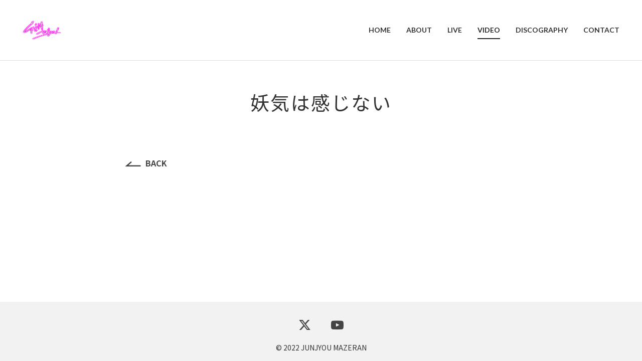

--- FILE ---
content_type: text/html; charset=UTF-8
request_url: https://jyunjyoumazeran.com/video/%E5%A6%96%E6%B0%97%E3%81%AF%E6%84%9F%E3%81%98%E3%81%AA%E3%81%84/
body_size: 3984
content:
<!DOCTYPE HTML>
<html lang="ja">

<head>
	<meta charset="utf-8">
	<meta name="viewport" content="width=device-width, initial-scale=1">
	<meta name="format-detection" content="telephone=no">
	<meta name="description" content="純情マゼランのオフィシャルサイト。 ライブ・スケジュールを更新していきます。">
	<meta name="keywords" content="バンド">
	<title>妖気は感じない | 純情マゼラン</title>
<meta name='robots' content='max-image-preview:large' />
<link rel='stylesheet' id='wp-block-library-css' href='https://jyunjyoumazeran.com/wp-includes/css/dist/block-library/style.min.css?ver=6.6.4' type='text/css' media='all' />
<style id='classic-theme-styles-inline-css' type='text/css'>
/*! This file is auto-generated */
.wp-block-button__link{color:#fff;background-color:#32373c;border-radius:9999px;box-shadow:none;text-decoration:none;padding:calc(.667em + 2px) calc(1.333em + 2px);font-size:1.125em}.wp-block-file__button{background:#32373c;color:#fff;text-decoration:none}
</style>
<style id='global-styles-inline-css' type='text/css'>
:root{--wp--preset--aspect-ratio--square: 1;--wp--preset--aspect-ratio--4-3: 4/3;--wp--preset--aspect-ratio--3-4: 3/4;--wp--preset--aspect-ratio--3-2: 3/2;--wp--preset--aspect-ratio--2-3: 2/3;--wp--preset--aspect-ratio--16-9: 16/9;--wp--preset--aspect-ratio--9-16: 9/16;--wp--preset--color--black: #000000;--wp--preset--color--cyan-bluish-gray: #abb8c3;--wp--preset--color--white: #ffffff;--wp--preset--color--pale-pink: #f78da7;--wp--preset--color--vivid-red: #cf2e2e;--wp--preset--color--luminous-vivid-orange: #ff6900;--wp--preset--color--luminous-vivid-amber: #fcb900;--wp--preset--color--light-green-cyan: #7bdcb5;--wp--preset--color--vivid-green-cyan: #00d084;--wp--preset--color--pale-cyan-blue: #8ed1fc;--wp--preset--color--vivid-cyan-blue: #0693e3;--wp--preset--color--vivid-purple: #9b51e0;--wp--preset--gradient--vivid-cyan-blue-to-vivid-purple: linear-gradient(135deg,rgba(6,147,227,1) 0%,rgb(155,81,224) 100%);--wp--preset--gradient--light-green-cyan-to-vivid-green-cyan: linear-gradient(135deg,rgb(122,220,180) 0%,rgb(0,208,130) 100%);--wp--preset--gradient--luminous-vivid-amber-to-luminous-vivid-orange: linear-gradient(135deg,rgba(252,185,0,1) 0%,rgba(255,105,0,1) 100%);--wp--preset--gradient--luminous-vivid-orange-to-vivid-red: linear-gradient(135deg,rgba(255,105,0,1) 0%,rgb(207,46,46) 100%);--wp--preset--gradient--very-light-gray-to-cyan-bluish-gray: linear-gradient(135deg,rgb(238,238,238) 0%,rgb(169,184,195) 100%);--wp--preset--gradient--cool-to-warm-spectrum: linear-gradient(135deg,rgb(74,234,220) 0%,rgb(151,120,209) 20%,rgb(207,42,186) 40%,rgb(238,44,130) 60%,rgb(251,105,98) 80%,rgb(254,248,76) 100%);--wp--preset--gradient--blush-light-purple: linear-gradient(135deg,rgb(255,206,236) 0%,rgb(152,150,240) 100%);--wp--preset--gradient--blush-bordeaux: linear-gradient(135deg,rgb(254,205,165) 0%,rgb(254,45,45) 50%,rgb(107,0,62) 100%);--wp--preset--gradient--luminous-dusk: linear-gradient(135deg,rgb(255,203,112) 0%,rgb(199,81,192) 50%,rgb(65,88,208) 100%);--wp--preset--gradient--pale-ocean: linear-gradient(135deg,rgb(255,245,203) 0%,rgb(182,227,212) 50%,rgb(51,167,181) 100%);--wp--preset--gradient--electric-grass: linear-gradient(135deg,rgb(202,248,128) 0%,rgb(113,206,126) 100%);--wp--preset--gradient--midnight: linear-gradient(135deg,rgb(2,3,129) 0%,rgb(40,116,252) 100%);--wp--preset--font-size--small: 13px;--wp--preset--font-size--medium: 20px;--wp--preset--font-size--large: 36px;--wp--preset--font-size--x-large: 42px;--wp--preset--spacing--20: 0.44rem;--wp--preset--spacing--30: 0.67rem;--wp--preset--spacing--40: 1rem;--wp--preset--spacing--50: 1.5rem;--wp--preset--spacing--60: 2.25rem;--wp--preset--spacing--70: 3.38rem;--wp--preset--spacing--80: 5.06rem;--wp--preset--shadow--natural: 6px 6px 9px rgba(0, 0, 0, 0.2);--wp--preset--shadow--deep: 12px 12px 50px rgba(0, 0, 0, 0.4);--wp--preset--shadow--sharp: 6px 6px 0px rgba(0, 0, 0, 0.2);--wp--preset--shadow--outlined: 6px 6px 0px -3px rgba(255, 255, 255, 1), 6px 6px rgba(0, 0, 0, 1);--wp--preset--shadow--crisp: 6px 6px 0px rgba(0, 0, 0, 1);}:where(.is-layout-flex){gap: 0.5em;}:where(.is-layout-grid){gap: 0.5em;}body .is-layout-flex{display: flex;}.is-layout-flex{flex-wrap: wrap;align-items: center;}.is-layout-flex > :is(*, div){margin: 0;}body .is-layout-grid{display: grid;}.is-layout-grid > :is(*, div){margin: 0;}:where(.wp-block-columns.is-layout-flex){gap: 2em;}:where(.wp-block-columns.is-layout-grid){gap: 2em;}:where(.wp-block-post-template.is-layout-flex){gap: 1.25em;}:where(.wp-block-post-template.is-layout-grid){gap: 1.25em;}.has-black-color{color: var(--wp--preset--color--black) !important;}.has-cyan-bluish-gray-color{color: var(--wp--preset--color--cyan-bluish-gray) !important;}.has-white-color{color: var(--wp--preset--color--white) !important;}.has-pale-pink-color{color: var(--wp--preset--color--pale-pink) !important;}.has-vivid-red-color{color: var(--wp--preset--color--vivid-red) !important;}.has-luminous-vivid-orange-color{color: var(--wp--preset--color--luminous-vivid-orange) !important;}.has-luminous-vivid-amber-color{color: var(--wp--preset--color--luminous-vivid-amber) !important;}.has-light-green-cyan-color{color: var(--wp--preset--color--light-green-cyan) !important;}.has-vivid-green-cyan-color{color: var(--wp--preset--color--vivid-green-cyan) !important;}.has-pale-cyan-blue-color{color: var(--wp--preset--color--pale-cyan-blue) !important;}.has-vivid-cyan-blue-color{color: var(--wp--preset--color--vivid-cyan-blue) !important;}.has-vivid-purple-color{color: var(--wp--preset--color--vivid-purple) !important;}.has-black-background-color{background-color: var(--wp--preset--color--black) !important;}.has-cyan-bluish-gray-background-color{background-color: var(--wp--preset--color--cyan-bluish-gray) !important;}.has-white-background-color{background-color: var(--wp--preset--color--white) !important;}.has-pale-pink-background-color{background-color: var(--wp--preset--color--pale-pink) !important;}.has-vivid-red-background-color{background-color: var(--wp--preset--color--vivid-red) !important;}.has-luminous-vivid-orange-background-color{background-color: var(--wp--preset--color--luminous-vivid-orange) !important;}.has-luminous-vivid-amber-background-color{background-color: var(--wp--preset--color--luminous-vivid-amber) !important;}.has-light-green-cyan-background-color{background-color: var(--wp--preset--color--light-green-cyan) !important;}.has-vivid-green-cyan-background-color{background-color: var(--wp--preset--color--vivid-green-cyan) !important;}.has-pale-cyan-blue-background-color{background-color: var(--wp--preset--color--pale-cyan-blue) !important;}.has-vivid-cyan-blue-background-color{background-color: var(--wp--preset--color--vivid-cyan-blue) !important;}.has-vivid-purple-background-color{background-color: var(--wp--preset--color--vivid-purple) !important;}.has-black-border-color{border-color: var(--wp--preset--color--black) !important;}.has-cyan-bluish-gray-border-color{border-color: var(--wp--preset--color--cyan-bluish-gray) !important;}.has-white-border-color{border-color: var(--wp--preset--color--white) !important;}.has-pale-pink-border-color{border-color: var(--wp--preset--color--pale-pink) !important;}.has-vivid-red-border-color{border-color: var(--wp--preset--color--vivid-red) !important;}.has-luminous-vivid-orange-border-color{border-color: var(--wp--preset--color--luminous-vivid-orange) !important;}.has-luminous-vivid-amber-border-color{border-color: var(--wp--preset--color--luminous-vivid-amber) !important;}.has-light-green-cyan-border-color{border-color: var(--wp--preset--color--light-green-cyan) !important;}.has-vivid-green-cyan-border-color{border-color: var(--wp--preset--color--vivid-green-cyan) !important;}.has-pale-cyan-blue-border-color{border-color: var(--wp--preset--color--pale-cyan-blue) !important;}.has-vivid-cyan-blue-border-color{border-color: var(--wp--preset--color--vivid-cyan-blue) !important;}.has-vivid-purple-border-color{border-color: var(--wp--preset--color--vivid-purple) !important;}.has-vivid-cyan-blue-to-vivid-purple-gradient-background{background: var(--wp--preset--gradient--vivid-cyan-blue-to-vivid-purple) !important;}.has-light-green-cyan-to-vivid-green-cyan-gradient-background{background: var(--wp--preset--gradient--light-green-cyan-to-vivid-green-cyan) !important;}.has-luminous-vivid-amber-to-luminous-vivid-orange-gradient-background{background: var(--wp--preset--gradient--luminous-vivid-amber-to-luminous-vivid-orange) !important;}.has-luminous-vivid-orange-to-vivid-red-gradient-background{background: var(--wp--preset--gradient--luminous-vivid-orange-to-vivid-red) !important;}.has-very-light-gray-to-cyan-bluish-gray-gradient-background{background: var(--wp--preset--gradient--very-light-gray-to-cyan-bluish-gray) !important;}.has-cool-to-warm-spectrum-gradient-background{background: var(--wp--preset--gradient--cool-to-warm-spectrum) !important;}.has-blush-light-purple-gradient-background{background: var(--wp--preset--gradient--blush-light-purple) !important;}.has-blush-bordeaux-gradient-background{background: var(--wp--preset--gradient--blush-bordeaux) !important;}.has-luminous-dusk-gradient-background{background: var(--wp--preset--gradient--luminous-dusk) !important;}.has-pale-ocean-gradient-background{background: var(--wp--preset--gradient--pale-ocean) !important;}.has-electric-grass-gradient-background{background: var(--wp--preset--gradient--electric-grass) !important;}.has-midnight-gradient-background{background: var(--wp--preset--gradient--midnight) !important;}.has-small-font-size{font-size: var(--wp--preset--font-size--small) !important;}.has-medium-font-size{font-size: var(--wp--preset--font-size--medium) !important;}.has-large-font-size{font-size: var(--wp--preset--font-size--large) !important;}.has-x-large-font-size{font-size: var(--wp--preset--font-size--x-large) !important;}
:where(.wp-block-post-template.is-layout-flex){gap: 1.25em;}:where(.wp-block-post-template.is-layout-grid){gap: 1.25em;}
:where(.wp-block-columns.is-layout-flex){gap: 2em;}:where(.wp-block-columns.is-layout-grid){gap: 2em;}
:root :where(.wp-block-pullquote){font-size: 1.5em;line-height: 1.6;}
</style>
<link rel='stylesheet' id='wp-pagenavi-css' href='https://jyunjyoumazeran.com/wp-content/plugins/wp-pagenavi/pagenavi-css.css?ver=2.70' type='text/css' media='all' />
<link rel="canonical" href="https://jyunjyoumazeran.com/video/%e5%a6%96%e6%b0%97%e3%81%af%e6%84%9f%e3%81%98%e3%81%aa%e3%81%84/">
	<meta property="og:locale" content="ja_JP">
			<meta property="og:title" content="  妖気は感じない" />
		<meta property="og:type" content="article" />
		<meta property="og:description" content="純情マゼランのオフィシャルサイト。 ライブ・スケジュールを更新していきます。" />
	<meta property="og:url" content="https://jyunjyoumazeran.com" />
	<meta property="og:site_name" content="純情マゼラン" />
	<meta property="og:image" content="1145" />
	<meta property="og:image:secure_url" content="1145" />
	<meta name="twitter:card" content="summary_large_image" />
			<meta name="twitter:title" content="  妖気は感じない" />
		<meta name="twitter:description" content="純情マゼランのオフィシャルサイト。 ライブ・スケジュールを更新していきます。" />
	<meta name="twitter:image" content="1145" />
	<link rel="apple-touch-icon" href="https://jyunjyoumazeran.com/wp-content/uploads/2022/09/グループ-5.png">
	<link rel="icon" href="https://jyunjyoumazeran.com/wp-content/uploads/2022/09/グループ-5-1.png">
	<link href="https://jyunjyoumazeran.com/wp-content/themes/zousanrecordspro/style.css" rel="stylesheet">
	<link rel="stylesheet" type="text/css" href="https://jyunjyoumazeran.com/wp-content/themes/zousanrecordspro/css/common/reset.css" media="all">
	<link rel="stylesheet" type="text/css" href="https://jyunjyoumazeran.com/wp-content/themes/zousanrecordspro/css/common/base.css" media="all">
	<link rel="stylesheet" type="text/css" href="https://jyunjyoumazeran.com/wp-content/themes/zousanrecordspro/css/common/contents.css" media="all">
	<link rel="stylesheet" type="text/css" href="https://jyunjyoumazeran.com/wp-content/themes/zousanrecordspro/css/lib/jquery.colorbox_02.css" media="all">
		<style>
		:root {
			--link_color: #262626;
		}

		#footer_wrap {
			background: #2626260F !important;
		}

		#backgroundcolor .top_area:nth-child(even) {
			background: #26262608 !important;
		}
	</style>
		<link rel='dns-prefetch' href='//s.w.org' />
</head>

<body>
	<div class="container">
		<header id="header_wrap">
			<div id="header">
				<div id="logo_set">
					<h1 id="logo"><a href="https://jyunjyoumazeran.com/"><img src="https://jyunjyoumazeran.com/wp-content/uploads/2024/07/ネオン7.png" alt="純情マゼラン"></a></h1>
				</div>
				<p id="gnav_btn" class="menu"><span></span><span></span><span></span></p>
				<nav id="gnav">
					<ul id="gnav_list" class="link_color">
						<li id="menu-item-25" class="menu-item menu-item-type-custom menu-item-object-custom menu-item-home menu-item-25"><a href="https://jyunjyoumazeran.com/"><span>HOME</span></a></li>
<li id="menu-item-117" class="menu-item menu-item-type-post_type menu-item-object-page menu-item-117"><a href="https://jyunjyoumazeran.com/about/"><span>ABOUT</span></a></li>
<li id="menu-item-22" class="menu-item menu-item-type-custom menu-item-object-custom menu-item-22"><a href="https://jyunjyoumazeran.com/live/"><span>LIVE</span></a></li>
<li id="menu-item-23" class="menu-item menu-item-type-custom menu-item-object-custom menu-item-23"><a href="https://jyunjyoumazeran.com/video/"><span>VIDEO</span></a></li>
<li id="menu-item-24" class="menu-item menu-item-type-custom menu-item-object-custom menu-item-24"><a href="https://jyunjyoumazeran.com/discography/"><span>DISCOGRAPHY</span></a></li>
<li id="menu-item-18" class="menu-item menu-item-type-post_type menu-item-object-page menu-item-18"><a href="https://jyunjyoumazeran.com/contact/"><span>CONTACT</span></a></li>
					</ul>
					<ul class="sns_icon display_none_pc">
																									<li><a href="https://twitter.com/jyunjyoumazeran" target="_blank"><i class="icon icon-x"></i></a></li>
																			<li><a href="https://www.youtube.com/channel/UCp1uaBdsIe-rX8TVmyCeRrA" target="_blank"><i class="icon icon-youtube"></i></a></li>
																																			</ul>
				</nav>
			</div>
		</header><div id="contents_wrap">
	<div id="single_contents" class="contents fadein">
		<section class="area">
			<div class="hgroup">
				<h1 class="heading01">  妖気は感じない</h1>
			</div>
			<div class="box w800">
				<div class="part">
					<div class="entry_cont">
																									</div>
				</div>
				<div class="part">
					<p><a href="javascript:history.back();" class="button btn_modoru"><span><i class="icon icon-arrow_left"></i>BACK</span></a></p>
				</div>
			</div>
		</section>
	</div>
</div>
		<footer id="footer_wrap">
							<div id="sns_wrap">
					<ul class="sns_icon">
																									<li><a href="https://twitter.com/jyunjyoumazeran" target="_blank"><i class="icon icon-x"></i></a></li>
																			<li><a href="https://www.youtube.com/channel/UCp1uaBdsIe-rX8TVmyCeRrA" target="_blank"><i class="icon icon-youtube"></i></a></li>
																																			</ul>
				</div>
									<div id="copyright_wrap">
				<p id="copyright"><small>© 2022 JUNJYOU MAZERAN</small></p>
			</div>
			<div id="pagetop"><a href=".header" class="button"><span class="icon icon-arrow-to-top"></span></a></div>
		</footer>
		<script type="text/javascript" src="https://www.google.com/recaptcha/api.js?render=6LeBJlEqAAAAAHAMYOLwDv5VjN-6gZolCyc1XnIx&amp;ver=3.0" id="google-recaptcha-js"></script>
<script type="text/javascript" src="https://jyunjyoumazeran.com/wp-includes/js/dist/vendor/wp-polyfill.min.js?ver=3.15.0" id="wp-polyfill-js"></script>
<script type="text/javascript" id="wpcf7-recaptcha-js-extra">
/* <![CDATA[ */
var wpcf7_recaptcha = {"sitekey":"6LeBJlEqAAAAAHAMYOLwDv5VjN-6gZolCyc1XnIx","actions":{"homepage":"homepage","contactform":"contactform"}};
/* ]]> */
</script>
<script type="text/javascript" src="https://jyunjyoumazeran.com/wp-content/plugins/contact-form-7/modules/recaptcha/index.js?ver=5.9.8" id="wpcf7-recaptcha-js"></script>
		</div>
		<script src="https://ajax.googleapis.com/ajax/libs/jquery/3.4.1/jquery.min.js"></script>
		<script src="https://jyunjyoumazeran.com/wp-content/themes/zousanrecordspro/js/lib.js" charset="utf-8"></script>
		<script src="https://jyunjyoumazeran.com/wp-content/themes/zousanrecordspro/js/frame.js" charset="utf-8"></script>
		<script src="https://jyunjyoumazeran.com/wp-content/themes/zousanrecordspro/js/base.js" charset="utf-8"></script>
				</body>

		</html>

--- FILE ---
content_type: text/html; charset=utf-8
request_url: https://www.google.com/recaptcha/api2/anchor?ar=1&k=6LeBJlEqAAAAAHAMYOLwDv5VjN-6gZolCyc1XnIx&co=aHR0cHM6Ly9qeXVuanlvdW1hemVyYW4uY29tOjQ0Mw..&hl=en&v=PoyoqOPhxBO7pBk68S4YbpHZ&size=invisible&anchor-ms=20000&execute-ms=30000&cb=3hhn8c1ak8mu
body_size: 48619
content:
<!DOCTYPE HTML><html dir="ltr" lang="en"><head><meta http-equiv="Content-Type" content="text/html; charset=UTF-8">
<meta http-equiv="X-UA-Compatible" content="IE=edge">
<title>reCAPTCHA</title>
<style type="text/css">
/* cyrillic-ext */
@font-face {
  font-family: 'Roboto';
  font-style: normal;
  font-weight: 400;
  font-stretch: 100%;
  src: url(//fonts.gstatic.com/s/roboto/v48/KFO7CnqEu92Fr1ME7kSn66aGLdTylUAMa3GUBHMdazTgWw.woff2) format('woff2');
  unicode-range: U+0460-052F, U+1C80-1C8A, U+20B4, U+2DE0-2DFF, U+A640-A69F, U+FE2E-FE2F;
}
/* cyrillic */
@font-face {
  font-family: 'Roboto';
  font-style: normal;
  font-weight: 400;
  font-stretch: 100%;
  src: url(//fonts.gstatic.com/s/roboto/v48/KFO7CnqEu92Fr1ME7kSn66aGLdTylUAMa3iUBHMdazTgWw.woff2) format('woff2');
  unicode-range: U+0301, U+0400-045F, U+0490-0491, U+04B0-04B1, U+2116;
}
/* greek-ext */
@font-face {
  font-family: 'Roboto';
  font-style: normal;
  font-weight: 400;
  font-stretch: 100%;
  src: url(//fonts.gstatic.com/s/roboto/v48/KFO7CnqEu92Fr1ME7kSn66aGLdTylUAMa3CUBHMdazTgWw.woff2) format('woff2');
  unicode-range: U+1F00-1FFF;
}
/* greek */
@font-face {
  font-family: 'Roboto';
  font-style: normal;
  font-weight: 400;
  font-stretch: 100%;
  src: url(//fonts.gstatic.com/s/roboto/v48/KFO7CnqEu92Fr1ME7kSn66aGLdTylUAMa3-UBHMdazTgWw.woff2) format('woff2');
  unicode-range: U+0370-0377, U+037A-037F, U+0384-038A, U+038C, U+038E-03A1, U+03A3-03FF;
}
/* math */
@font-face {
  font-family: 'Roboto';
  font-style: normal;
  font-weight: 400;
  font-stretch: 100%;
  src: url(//fonts.gstatic.com/s/roboto/v48/KFO7CnqEu92Fr1ME7kSn66aGLdTylUAMawCUBHMdazTgWw.woff2) format('woff2');
  unicode-range: U+0302-0303, U+0305, U+0307-0308, U+0310, U+0312, U+0315, U+031A, U+0326-0327, U+032C, U+032F-0330, U+0332-0333, U+0338, U+033A, U+0346, U+034D, U+0391-03A1, U+03A3-03A9, U+03B1-03C9, U+03D1, U+03D5-03D6, U+03F0-03F1, U+03F4-03F5, U+2016-2017, U+2034-2038, U+203C, U+2040, U+2043, U+2047, U+2050, U+2057, U+205F, U+2070-2071, U+2074-208E, U+2090-209C, U+20D0-20DC, U+20E1, U+20E5-20EF, U+2100-2112, U+2114-2115, U+2117-2121, U+2123-214F, U+2190, U+2192, U+2194-21AE, U+21B0-21E5, U+21F1-21F2, U+21F4-2211, U+2213-2214, U+2216-22FF, U+2308-230B, U+2310, U+2319, U+231C-2321, U+2336-237A, U+237C, U+2395, U+239B-23B7, U+23D0, U+23DC-23E1, U+2474-2475, U+25AF, U+25B3, U+25B7, U+25BD, U+25C1, U+25CA, U+25CC, U+25FB, U+266D-266F, U+27C0-27FF, U+2900-2AFF, U+2B0E-2B11, U+2B30-2B4C, U+2BFE, U+3030, U+FF5B, U+FF5D, U+1D400-1D7FF, U+1EE00-1EEFF;
}
/* symbols */
@font-face {
  font-family: 'Roboto';
  font-style: normal;
  font-weight: 400;
  font-stretch: 100%;
  src: url(//fonts.gstatic.com/s/roboto/v48/KFO7CnqEu92Fr1ME7kSn66aGLdTylUAMaxKUBHMdazTgWw.woff2) format('woff2');
  unicode-range: U+0001-000C, U+000E-001F, U+007F-009F, U+20DD-20E0, U+20E2-20E4, U+2150-218F, U+2190, U+2192, U+2194-2199, U+21AF, U+21E6-21F0, U+21F3, U+2218-2219, U+2299, U+22C4-22C6, U+2300-243F, U+2440-244A, U+2460-24FF, U+25A0-27BF, U+2800-28FF, U+2921-2922, U+2981, U+29BF, U+29EB, U+2B00-2BFF, U+4DC0-4DFF, U+FFF9-FFFB, U+10140-1018E, U+10190-1019C, U+101A0, U+101D0-101FD, U+102E0-102FB, U+10E60-10E7E, U+1D2C0-1D2D3, U+1D2E0-1D37F, U+1F000-1F0FF, U+1F100-1F1AD, U+1F1E6-1F1FF, U+1F30D-1F30F, U+1F315, U+1F31C, U+1F31E, U+1F320-1F32C, U+1F336, U+1F378, U+1F37D, U+1F382, U+1F393-1F39F, U+1F3A7-1F3A8, U+1F3AC-1F3AF, U+1F3C2, U+1F3C4-1F3C6, U+1F3CA-1F3CE, U+1F3D4-1F3E0, U+1F3ED, U+1F3F1-1F3F3, U+1F3F5-1F3F7, U+1F408, U+1F415, U+1F41F, U+1F426, U+1F43F, U+1F441-1F442, U+1F444, U+1F446-1F449, U+1F44C-1F44E, U+1F453, U+1F46A, U+1F47D, U+1F4A3, U+1F4B0, U+1F4B3, U+1F4B9, U+1F4BB, U+1F4BF, U+1F4C8-1F4CB, U+1F4D6, U+1F4DA, U+1F4DF, U+1F4E3-1F4E6, U+1F4EA-1F4ED, U+1F4F7, U+1F4F9-1F4FB, U+1F4FD-1F4FE, U+1F503, U+1F507-1F50B, U+1F50D, U+1F512-1F513, U+1F53E-1F54A, U+1F54F-1F5FA, U+1F610, U+1F650-1F67F, U+1F687, U+1F68D, U+1F691, U+1F694, U+1F698, U+1F6AD, U+1F6B2, U+1F6B9-1F6BA, U+1F6BC, U+1F6C6-1F6CF, U+1F6D3-1F6D7, U+1F6E0-1F6EA, U+1F6F0-1F6F3, U+1F6F7-1F6FC, U+1F700-1F7FF, U+1F800-1F80B, U+1F810-1F847, U+1F850-1F859, U+1F860-1F887, U+1F890-1F8AD, U+1F8B0-1F8BB, U+1F8C0-1F8C1, U+1F900-1F90B, U+1F93B, U+1F946, U+1F984, U+1F996, U+1F9E9, U+1FA00-1FA6F, U+1FA70-1FA7C, U+1FA80-1FA89, U+1FA8F-1FAC6, U+1FACE-1FADC, U+1FADF-1FAE9, U+1FAF0-1FAF8, U+1FB00-1FBFF;
}
/* vietnamese */
@font-face {
  font-family: 'Roboto';
  font-style: normal;
  font-weight: 400;
  font-stretch: 100%;
  src: url(//fonts.gstatic.com/s/roboto/v48/KFO7CnqEu92Fr1ME7kSn66aGLdTylUAMa3OUBHMdazTgWw.woff2) format('woff2');
  unicode-range: U+0102-0103, U+0110-0111, U+0128-0129, U+0168-0169, U+01A0-01A1, U+01AF-01B0, U+0300-0301, U+0303-0304, U+0308-0309, U+0323, U+0329, U+1EA0-1EF9, U+20AB;
}
/* latin-ext */
@font-face {
  font-family: 'Roboto';
  font-style: normal;
  font-weight: 400;
  font-stretch: 100%;
  src: url(//fonts.gstatic.com/s/roboto/v48/KFO7CnqEu92Fr1ME7kSn66aGLdTylUAMa3KUBHMdazTgWw.woff2) format('woff2');
  unicode-range: U+0100-02BA, U+02BD-02C5, U+02C7-02CC, U+02CE-02D7, U+02DD-02FF, U+0304, U+0308, U+0329, U+1D00-1DBF, U+1E00-1E9F, U+1EF2-1EFF, U+2020, U+20A0-20AB, U+20AD-20C0, U+2113, U+2C60-2C7F, U+A720-A7FF;
}
/* latin */
@font-face {
  font-family: 'Roboto';
  font-style: normal;
  font-weight: 400;
  font-stretch: 100%;
  src: url(//fonts.gstatic.com/s/roboto/v48/KFO7CnqEu92Fr1ME7kSn66aGLdTylUAMa3yUBHMdazQ.woff2) format('woff2');
  unicode-range: U+0000-00FF, U+0131, U+0152-0153, U+02BB-02BC, U+02C6, U+02DA, U+02DC, U+0304, U+0308, U+0329, U+2000-206F, U+20AC, U+2122, U+2191, U+2193, U+2212, U+2215, U+FEFF, U+FFFD;
}
/* cyrillic-ext */
@font-face {
  font-family: 'Roboto';
  font-style: normal;
  font-weight: 500;
  font-stretch: 100%;
  src: url(//fonts.gstatic.com/s/roboto/v48/KFO7CnqEu92Fr1ME7kSn66aGLdTylUAMa3GUBHMdazTgWw.woff2) format('woff2');
  unicode-range: U+0460-052F, U+1C80-1C8A, U+20B4, U+2DE0-2DFF, U+A640-A69F, U+FE2E-FE2F;
}
/* cyrillic */
@font-face {
  font-family: 'Roboto';
  font-style: normal;
  font-weight: 500;
  font-stretch: 100%;
  src: url(//fonts.gstatic.com/s/roboto/v48/KFO7CnqEu92Fr1ME7kSn66aGLdTylUAMa3iUBHMdazTgWw.woff2) format('woff2');
  unicode-range: U+0301, U+0400-045F, U+0490-0491, U+04B0-04B1, U+2116;
}
/* greek-ext */
@font-face {
  font-family: 'Roboto';
  font-style: normal;
  font-weight: 500;
  font-stretch: 100%;
  src: url(//fonts.gstatic.com/s/roboto/v48/KFO7CnqEu92Fr1ME7kSn66aGLdTylUAMa3CUBHMdazTgWw.woff2) format('woff2');
  unicode-range: U+1F00-1FFF;
}
/* greek */
@font-face {
  font-family: 'Roboto';
  font-style: normal;
  font-weight: 500;
  font-stretch: 100%;
  src: url(//fonts.gstatic.com/s/roboto/v48/KFO7CnqEu92Fr1ME7kSn66aGLdTylUAMa3-UBHMdazTgWw.woff2) format('woff2');
  unicode-range: U+0370-0377, U+037A-037F, U+0384-038A, U+038C, U+038E-03A1, U+03A3-03FF;
}
/* math */
@font-face {
  font-family: 'Roboto';
  font-style: normal;
  font-weight: 500;
  font-stretch: 100%;
  src: url(//fonts.gstatic.com/s/roboto/v48/KFO7CnqEu92Fr1ME7kSn66aGLdTylUAMawCUBHMdazTgWw.woff2) format('woff2');
  unicode-range: U+0302-0303, U+0305, U+0307-0308, U+0310, U+0312, U+0315, U+031A, U+0326-0327, U+032C, U+032F-0330, U+0332-0333, U+0338, U+033A, U+0346, U+034D, U+0391-03A1, U+03A3-03A9, U+03B1-03C9, U+03D1, U+03D5-03D6, U+03F0-03F1, U+03F4-03F5, U+2016-2017, U+2034-2038, U+203C, U+2040, U+2043, U+2047, U+2050, U+2057, U+205F, U+2070-2071, U+2074-208E, U+2090-209C, U+20D0-20DC, U+20E1, U+20E5-20EF, U+2100-2112, U+2114-2115, U+2117-2121, U+2123-214F, U+2190, U+2192, U+2194-21AE, U+21B0-21E5, U+21F1-21F2, U+21F4-2211, U+2213-2214, U+2216-22FF, U+2308-230B, U+2310, U+2319, U+231C-2321, U+2336-237A, U+237C, U+2395, U+239B-23B7, U+23D0, U+23DC-23E1, U+2474-2475, U+25AF, U+25B3, U+25B7, U+25BD, U+25C1, U+25CA, U+25CC, U+25FB, U+266D-266F, U+27C0-27FF, U+2900-2AFF, U+2B0E-2B11, U+2B30-2B4C, U+2BFE, U+3030, U+FF5B, U+FF5D, U+1D400-1D7FF, U+1EE00-1EEFF;
}
/* symbols */
@font-face {
  font-family: 'Roboto';
  font-style: normal;
  font-weight: 500;
  font-stretch: 100%;
  src: url(//fonts.gstatic.com/s/roboto/v48/KFO7CnqEu92Fr1ME7kSn66aGLdTylUAMaxKUBHMdazTgWw.woff2) format('woff2');
  unicode-range: U+0001-000C, U+000E-001F, U+007F-009F, U+20DD-20E0, U+20E2-20E4, U+2150-218F, U+2190, U+2192, U+2194-2199, U+21AF, U+21E6-21F0, U+21F3, U+2218-2219, U+2299, U+22C4-22C6, U+2300-243F, U+2440-244A, U+2460-24FF, U+25A0-27BF, U+2800-28FF, U+2921-2922, U+2981, U+29BF, U+29EB, U+2B00-2BFF, U+4DC0-4DFF, U+FFF9-FFFB, U+10140-1018E, U+10190-1019C, U+101A0, U+101D0-101FD, U+102E0-102FB, U+10E60-10E7E, U+1D2C0-1D2D3, U+1D2E0-1D37F, U+1F000-1F0FF, U+1F100-1F1AD, U+1F1E6-1F1FF, U+1F30D-1F30F, U+1F315, U+1F31C, U+1F31E, U+1F320-1F32C, U+1F336, U+1F378, U+1F37D, U+1F382, U+1F393-1F39F, U+1F3A7-1F3A8, U+1F3AC-1F3AF, U+1F3C2, U+1F3C4-1F3C6, U+1F3CA-1F3CE, U+1F3D4-1F3E0, U+1F3ED, U+1F3F1-1F3F3, U+1F3F5-1F3F7, U+1F408, U+1F415, U+1F41F, U+1F426, U+1F43F, U+1F441-1F442, U+1F444, U+1F446-1F449, U+1F44C-1F44E, U+1F453, U+1F46A, U+1F47D, U+1F4A3, U+1F4B0, U+1F4B3, U+1F4B9, U+1F4BB, U+1F4BF, U+1F4C8-1F4CB, U+1F4D6, U+1F4DA, U+1F4DF, U+1F4E3-1F4E6, U+1F4EA-1F4ED, U+1F4F7, U+1F4F9-1F4FB, U+1F4FD-1F4FE, U+1F503, U+1F507-1F50B, U+1F50D, U+1F512-1F513, U+1F53E-1F54A, U+1F54F-1F5FA, U+1F610, U+1F650-1F67F, U+1F687, U+1F68D, U+1F691, U+1F694, U+1F698, U+1F6AD, U+1F6B2, U+1F6B9-1F6BA, U+1F6BC, U+1F6C6-1F6CF, U+1F6D3-1F6D7, U+1F6E0-1F6EA, U+1F6F0-1F6F3, U+1F6F7-1F6FC, U+1F700-1F7FF, U+1F800-1F80B, U+1F810-1F847, U+1F850-1F859, U+1F860-1F887, U+1F890-1F8AD, U+1F8B0-1F8BB, U+1F8C0-1F8C1, U+1F900-1F90B, U+1F93B, U+1F946, U+1F984, U+1F996, U+1F9E9, U+1FA00-1FA6F, U+1FA70-1FA7C, U+1FA80-1FA89, U+1FA8F-1FAC6, U+1FACE-1FADC, U+1FADF-1FAE9, U+1FAF0-1FAF8, U+1FB00-1FBFF;
}
/* vietnamese */
@font-face {
  font-family: 'Roboto';
  font-style: normal;
  font-weight: 500;
  font-stretch: 100%;
  src: url(//fonts.gstatic.com/s/roboto/v48/KFO7CnqEu92Fr1ME7kSn66aGLdTylUAMa3OUBHMdazTgWw.woff2) format('woff2');
  unicode-range: U+0102-0103, U+0110-0111, U+0128-0129, U+0168-0169, U+01A0-01A1, U+01AF-01B0, U+0300-0301, U+0303-0304, U+0308-0309, U+0323, U+0329, U+1EA0-1EF9, U+20AB;
}
/* latin-ext */
@font-face {
  font-family: 'Roboto';
  font-style: normal;
  font-weight: 500;
  font-stretch: 100%;
  src: url(//fonts.gstatic.com/s/roboto/v48/KFO7CnqEu92Fr1ME7kSn66aGLdTylUAMa3KUBHMdazTgWw.woff2) format('woff2');
  unicode-range: U+0100-02BA, U+02BD-02C5, U+02C7-02CC, U+02CE-02D7, U+02DD-02FF, U+0304, U+0308, U+0329, U+1D00-1DBF, U+1E00-1E9F, U+1EF2-1EFF, U+2020, U+20A0-20AB, U+20AD-20C0, U+2113, U+2C60-2C7F, U+A720-A7FF;
}
/* latin */
@font-face {
  font-family: 'Roboto';
  font-style: normal;
  font-weight: 500;
  font-stretch: 100%;
  src: url(//fonts.gstatic.com/s/roboto/v48/KFO7CnqEu92Fr1ME7kSn66aGLdTylUAMa3yUBHMdazQ.woff2) format('woff2');
  unicode-range: U+0000-00FF, U+0131, U+0152-0153, U+02BB-02BC, U+02C6, U+02DA, U+02DC, U+0304, U+0308, U+0329, U+2000-206F, U+20AC, U+2122, U+2191, U+2193, U+2212, U+2215, U+FEFF, U+FFFD;
}
/* cyrillic-ext */
@font-face {
  font-family: 'Roboto';
  font-style: normal;
  font-weight: 900;
  font-stretch: 100%;
  src: url(//fonts.gstatic.com/s/roboto/v48/KFO7CnqEu92Fr1ME7kSn66aGLdTylUAMa3GUBHMdazTgWw.woff2) format('woff2');
  unicode-range: U+0460-052F, U+1C80-1C8A, U+20B4, U+2DE0-2DFF, U+A640-A69F, U+FE2E-FE2F;
}
/* cyrillic */
@font-face {
  font-family: 'Roboto';
  font-style: normal;
  font-weight: 900;
  font-stretch: 100%;
  src: url(//fonts.gstatic.com/s/roboto/v48/KFO7CnqEu92Fr1ME7kSn66aGLdTylUAMa3iUBHMdazTgWw.woff2) format('woff2');
  unicode-range: U+0301, U+0400-045F, U+0490-0491, U+04B0-04B1, U+2116;
}
/* greek-ext */
@font-face {
  font-family: 'Roboto';
  font-style: normal;
  font-weight: 900;
  font-stretch: 100%;
  src: url(//fonts.gstatic.com/s/roboto/v48/KFO7CnqEu92Fr1ME7kSn66aGLdTylUAMa3CUBHMdazTgWw.woff2) format('woff2');
  unicode-range: U+1F00-1FFF;
}
/* greek */
@font-face {
  font-family: 'Roboto';
  font-style: normal;
  font-weight: 900;
  font-stretch: 100%;
  src: url(//fonts.gstatic.com/s/roboto/v48/KFO7CnqEu92Fr1ME7kSn66aGLdTylUAMa3-UBHMdazTgWw.woff2) format('woff2');
  unicode-range: U+0370-0377, U+037A-037F, U+0384-038A, U+038C, U+038E-03A1, U+03A3-03FF;
}
/* math */
@font-face {
  font-family: 'Roboto';
  font-style: normal;
  font-weight: 900;
  font-stretch: 100%;
  src: url(//fonts.gstatic.com/s/roboto/v48/KFO7CnqEu92Fr1ME7kSn66aGLdTylUAMawCUBHMdazTgWw.woff2) format('woff2');
  unicode-range: U+0302-0303, U+0305, U+0307-0308, U+0310, U+0312, U+0315, U+031A, U+0326-0327, U+032C, U+032F-0330, U+0332-0333, U+0338, U+033A, U+0346, U+034D, U+0391-03A1, U+03A3-03A9, U+03B1-03C9, U+03D1, U+03D5-03D6, U+03F0-03F1, U+03F4-03F5, U+2016-2017, U+2034-2038, U+203C, U+2040, U+2043, U+2047, U+2050, U+2057, U+205F, U+2070-2071, U+2074-208E, U+2090-209C, U+20D0-20DC, U+20E1, U+20E5-20EF, U+2100-2112, U+2114-2115, U+2117-2121, U+2123-214F, U+2190, U+2192, U+2194-21AE, U+21B0-21E5, U+21F1-21F2, U+21F4-2211, U+2213-2214, U+2216-22FF, U+2308-230B, U+2310, U+2319, U+231C-2321, U+2336-237A, U+237C, U+2395, U+239B-23B7, U+23D0, U+23DC-23E1, U+2474-2475, U+25AF, U+25B3, U+25B7, U+25BD, U+25C1, U+25CA, U+25CC, U+25FB, U+266D-266F, U+27C0-27FF, U+2900-2AFF, U+2B0E-2B11, U+2B30-2B4C, U+2BFE, U+3030, U+FF5B, U+FF5D, U+1D400-1D7FF, U+1EE00-1EEFF;
}
/* symbols */
@font-face {
  font-family: 'Roboto';
  font-style: normal;
  font-weight: 900;
  font-stretch: 100%;
  src: url(//fonts.gstatic.com/s/roboto/v48/KFO7CnqEu92Fr1ME7kSn66aGLdTylUAMaxKUBHMdazTgWw.woff2) format('woff2');
  unicode-range: U+0001-000C, U+000E-001F, U+007F-009F, U+20DD-20E0, U+20E2-20E4, U+2150-218F, U+2190, U+2192, U+2194-2199, U+21AF, U+21E6-21F0, U+21F3, U+2218-2219, U+2299, U+22C4-22C6, U+2300-243F, U+2440-244A, U+2460-24FF, U+25A0-27BF, U+2800-28FF, U+2921-2922, U+2981, U+29BF, U+29EB, U+2B00-2BFF, U+4DC0-4DFF, U+FFF9-FFFB, U+10140-1018E, U+10190-1019C, U+101A0, U+101D0-101FD, U+102E0-102FB, U+10E60-10E7E, U+1D2C0-1D2D3, U+1D2E0-1D37F, U+1F000-1F0FF, U+1F100-1F1AD, U+1F1E6-1F1FF, U+1F30D-1F30F, U+1F315, U+1F31C, U+1F31E, U+1F320-1F32C, U+1F336, U+1F378, U+1F37D, U+1F382, U+1F393-1F39F, U+1F3A7-1F3A8, U+1F3AC-1F3AF, U+1F3C2, U+1F3C4-1F3C6, U+1F3CA-1F3CE, U+1F3D4-1F3E0, U+1F3ED, U+1F3F1-1F3F3, U+1F3F5-1F3F7, U+1F408, U+1F415, U+1F41F, U+1F426, U+1F43F, U+1F441-1F442, U+1F444, U+1F446-1F449, U+1F44C-1F44E, U+1F453, U+1F46A, U+1F47D, U+1F4A3, U+1F4B0, U+1F4B3, U+1F4B9, U+1F4BB, U+1F4BF, U+1F4C8-1F4CB, U+1F4D6, U+1F4DA, U+1F4DF, U+1F4E3-1F4E6, U+1F4EA-1F4ED, U+1F4F7, U+1F4F9-1F4FB, U+1F4FD-1F4FE, U+1F503, U+1F507-1F50B, U+1F50D, U+1F512-1F513, U+1F53E-1F54A, U+1F54F-1F5FA, U+1F610, U+1F650-1F67F, U+1F687, U+1F68D, U+1F691, U+1F694, U+1F698, U+1F6AD, U+1F6B2, U+1F6B9-1F6BA, U+1F6BC, U+1F6C6-1F6CF, U+1F6D3-1F6D7, U+1F6E0-1F6EA, U+1F6F0-1F6F3, U+1F6F7-1F6FC, U+1F700-1F7FF, U+1F800-1F80B, U+1F810-1F847, U+1F850-1F859, U+1F860-1F887, U+1F890-1F8AD, U+1F8B0-1F8BB, U+1F8C0-1F8C1, U+1F900-1F90B, U+1F93B, U+1F946, U+1F984, U+1F996, U+1F9E9, U+1FA00-1FA6F, U+1FA70-1FA7C, U+1FA80-1FA89, U+1FA8F-1FAC6, U+1FACE-1FADC, U+1FADF-1FAE9, U+1FAF0-1FAF8, U+1FB00-1FBFF;
}
/* vietnamese */
@font-face {
  font-family: 'Roboto';
  font-style: normal;
  font-weight: 900;
  font-stretch: 100%;
  src: url(//fonts.gstatic.com/s/roboto/v48/KFO7CnqEu92Fr1ME7kSn66aGLdTylUAMa3OUBHMdazTgWw.woff2) format('woff2');
  unicode-range: U+0102-0103, U+0110-0111, U+0128-0129, U+0168-0169, U+01A0-01A1, U+01AF-01B0, U+0300-0301, U+0303-0304, U+0308-0309, U+0323, U+0329, U+1EA0-1EF9, U+20AB;
}
/* latin-ext */
@font-face {
  font-family: 'Roboto';
  font-style: normal;
  font-weight: 900;
  font-stretch: 100%;
  src: url(//fonts.gstatic.com/s/roboto/v48/KFO7CnqEu92Fr1ME7kSn66aGLdTylUAMa3KUBHMdazTgWw.woff2) format('woff2');
  unicode-range: U+0100-02BA, U+02BD-02C5, U+02C7-02CC, U+02CE-02D7, U+02DD-02FF, U+0304, U+0308, U+0329, U+1D00-1DBF, U+1E00-1E9F, U+1EF2-1EFF, U+2020, U+20A0-20AB, U+20AD-20C0, U+2113, U+2C60-2C7F, U+A720-A7FF;
}
/* latin */
@font-face {
  font-family: 'Roboto';
  font-style: normal;
  font-weight: 900;
  font-stretch: 100%;
  src: url(//fonts.gstatic.com/s/roboto/v48/KFO7CnqEu92Fr1ME7kSn66aGLdTylUAMa3yUBHMdazQ.woff2) format('woff2');
  unicode-range: U+0000-00FF, U+0131, U+0152-0153, U+02BB-02BC, U+02C6, U+02DA, U+02DC, U+0304, U+0308, U+0329, U+2000-206F, U+20AC, U+2122, U+2191, U+2193, U+2212, U+2215, U+FEFF, U+FFFD;
}

</style>
<link rel="stylesheet" type="text/css" href="https://www.gstatic.com/recaptcha/releases/PoyoqOPhxBO7pBk68S4YbpHZ/styles__ltr.css">
<script nonce="41e-2cIXcwJ0Igbj1YVgTA" type="text/javascript">window['__recaptcha_api'] = 'https://www.google.com/recaptcha/api2/';</script>
<script type="text/javascript" src="https://www.gstatic.com/recaptcha/releases/PoyoqOPhxBO7pBk68S4YbpHZ/recaptcha__en.js" nonce="41e-2cIXcwJ0Igbj1YVgTA">
      
    </script></head>
<body><div id="rc-anchor-alert" class="rc-anchor-alert"></div>
<input type="hidden" id="recaptcha-token" value="[base64]">
<script type="text/javascript" nonce="41e-2cIXcwJ0Igbj1YVgTA">
      recaptcha.anchor.Main.init("[\x22ainput\x22,[\x22bgdata\x22,\x22\x22,\[base64]/[base64]/[base64]/[base64]/[base64]/[base64]/KGcoTywyNTMsTy5PKSxVRyhPLEMpKTpnKE8sMjUzLEMpLE8pKSxsKSksTykpfSxieT1mdW5jdGlvbihDLE8sdSxsKXtmb3IobD0odT1SKEMpLDApO08+MDtPLS0pbD1sPDw4fFooQyk7ZyhDLHUsbCl9LFVHPWZ1bmN0aW9uKEMsTyl7Qy5pLmxlbmd0aD4xMDQ/[base64]/[base64]/[base64]/[base64]/[base64]/[base64]/[base64]\\u003d\x22,\[base64]\\u003d\\u003d\x22,\[base64]/DqMKTwoXCkcOlORLCvMKDw6bDtGYFwpjCm2HDn8OJUcKHwrLCq8KqZz/Di0PCucKyMcKmwrzCqFxCw6LCs8O0w6NrD8K6D1/CusK3VUN7w4zCvgZIY8OwwoFWasKOw6ZYwrEHw5YSwrodasKvw5XCuMKPwrrDrcKPME3DkVzDjUHCri9RwqDCsRM6acK5w7F6bcKEDT8pOQRSBMObwrLDmsK2w4PCn8KwWsO5BX0xF8KseHsxwq/DnsOcw7vCgMOnw7wiw4pfJsOkwq3DjgnDsGcQw7Fpw61RwqvChH8eAXBRwp5Vw4nCu8KEZXcmaMO2w7gQBGBVwq9hw5UpCUk2wqPCtE/Dp3U6V8KGThfCqsO1CUBiPnfDqcOKwqvCmSAUXsOuw5DCtzF3G0nDqwPDi28rwp5TMsKRw6vCr8KLCQQiw5LCowDCjgN0wp4Lw4LCul4QfhcXwobCgMK4FsKCEjfCtH7DjsKowr/DnH5Lb8KudXzDtwTCqcO9wqxaWD/[base64]/CqcK2UgrDvcO1wrbCvS03TsO+ZcOlw64zd8Oqw5vCtB08w4DChsOOMxfDrRzCg8KNw5XDnjvDslUsWMKUKC7Dhn7CqsOaw78ufcKIZiEmScKGw73ChyLDnMK2GMOUw6bDicKfwosUZi/[base64]/IcOadxA5e0vCpUg0w5vDkcO/woHCksKSw7TDk8Kewqo1wojCtA1owqhmGC5/[base64]/[base64]/Py3ChlrCncO0J2JXw6ltwpVZwprDuHcyYVI6OMO7w7Bhby/ChMKuZ8K4G8Kaw7VAw7HDuXPChF/Dl3vDkMKWK8KjJXF5Nm5dP8K5N8OwE8OTZHFbw6HCnn/DusOaR8OWwo/CkcOdw697RcKiwprDogfCoMKMwq/Cnxdqw5F0w6vCpsO7w5bCvGLCkTEAwrfCv8Kuw5MZwpfDmykWwqLCt2NANMONEsOxw5VIw5lyw7bClMO/[base64]/wofDj8K5VsK9wp3Drj/Diy7CsQAVw73CiWbDnRPDr8O4bngOwo/DnTbDvA7ClcOxbRw5XMK1w5pqAT7DusKVw7zCs8K/YMOtwrMUbi8vZRTCihrCqsO6IcKZWXLCkkdzSsKrwrlFw4hRwojCkMOowo3CgMKyD8O4cA3DtcOuwpbCq39JwogqbsKLw6FJVMKkEQ3DhFzDpXVaAcKFKnfDuMKUw6zCug3DlAzCnsKFakRswpLCnQLChX/CoTxqDsKHRcOoBWzDvcOCworDgcKlYyLCvnY+XsKPSMONw5Ulwq/Cv8O6acKuw7PCviPCoFzCom8Nc8O6WzR2w73CsCpzZcOfwpPCoHrDnAIcwpR1wrwOA2TCgHXDjWnDjSLDk13Drz7CnMOxwooww5ACwoXCikkfw75Awp3ClSLCrcK/wo3ChcOnP8O6w75QLkItwq/CgcOhwoJqw7DDqsOMBCLCvVPDjxPDnMOTUcOvw7BHw6dcwrJTw4IWw4sTw4jDosKsd8O8w43DjMKhFcKvR8K4FMK9C8O4w6vCmnMVw5Mvwpwkw5zDsVnDpk/CtSzDgjjCh1vCrAwqRUcnwpTCqz3DpMKNNm0XCEfCssKgGQvCtmfDsArDpsKTw6zCr8OMc2HDlDkcwoEEw71nwrJowoVJY8OWUWIyHw/[base64]/CvcOrw515wrjDqMKowoQGwp7DlWnCtm8BwpUswrlZw7HCkzFRXMKJw5nDj8OuBng+RsKDw5lSw7LCpCIWwpTDm8OkwrjCvcK5wqLCg8KoMMKHwpJewoQBwolGw6/CiiUWw4DCjS/Dsx/CoU5GbcOHwpNGw74wD8OEwqnDncKVTijClC83LxHCscOYO8KEwpnDihrClnEIfcK+w7pnw5Z+aiolw7jCgsKPMcOSWsOsw59zwqnDj1nDoMKYBw3DvwPCisO/[base64]/w5Jjw6/[base64]/Ch8KJIcObYAAVUiHDoMOLwrkNwq9VZmUBw5zDrHDDpMK4w7DClMOKwq3DmsORwp9RBMKHfgHDqm/DgsODw5tCB8KGfn/CgCjCmcO0woLCiMOeeB/ChcOSDmfDvS0RHsOBwoXDm8Kjw6wXEXFdSl3CiMKDwrshQMOFREvCrMK9M1rCjcONwqJtbsK6QMKOZcOffcKIwowbw5PCowAEw7hJw63DuEsZwqLCqzkVw7vDpCRLV8O1wp5Cw5PDqHXCp0cNwprCicOyw7HCmsKgw4dUA1NdXELCjhVXUcKgZH/DhMK/[base64]/CpklfHcOUJMKsaU3CgxANEn7Dl0zDr8Oiw4YOa8K2ecK8w4B8RcKvDsO8wqXCmWrCjcO/w4gtbMONbRwrAsONw4/[base64]/FMO8wp/Di8KrIUR7wo/CpMO2d8KWw5zDtTvDpmsWbsKCwqrDlMOrXsKYwqJVw58UV3TCs8KPLB1gLzPCg0DCjMKow5XCncO4w7/Cs8O0bMOBwqrDvALDiA7DgzI9wqTDssO/c8K6C8KLBkIDwrUkwqsnVDnDqT9Nw67DkAfCmF52wrbDnzrDhEMew4LDnXkmw5A5w7bDvjrCojoVwoXCoDllMmwuT3rDtWI+KsOOD1PDuMOobcOqwrBGDsKtwrLChsOxw4DCui/CkygrEj8zBXZ8w5XDh2YYCzbCkSt/wpTCr8Khw412E8OJwq/DmH4JO8K0IBPCk0bCmENtwoLCm8KmbgdGw4nDuTDCv8OTYcKsw7gIwqczw5MeTcOdI8K/[base64]/CgcKgw7J0wog7wrdBTUXDjcKNLyh4NT/CrcOHI8OnwqjCksO+VcKkw6s7ZMO9wqkawpvDtcOrCGNcwqsUw5Fhw6Mxw6XDocKFdMK5wohkXgDCozEgw48UQEcEwr1ww4LDhMOnwqTDocK5w6QEwpZ/T1nDusKDw5HDlXnCpcOmKMKiwrTChsKPecKyDMKwCCrDosKqEXrDgcOxM8OVcFbCrsO1bMOew7gPQsKPw5PCq3Jpwp05ezk2woTDrEXDscOcwqnDosKLGlxBw7LDhsKYwrXCvl/Dpx9Cw6guUMO5c8KPw5TCr8KOw6fCjnXCmcK9LMOlN8OVwqjDlnlUXFlNRMKEUsKrDcOrwonCrcOUw4Muw6tqw4vCuVgPwonCoEvDlnfCvHrCoUIHw7zDjsOIGcKywp1JSxgrwpfCpsOSMl/Cs1dUwoE2w6pkPsK9VFR/a8KZaXnDrhQmw60rw5HCu8Osb8K9ZcOjwq1VwqjCncK3asKAasKCdcKbH0I8wrzCocKBKgbCtHfDocKJQXsCci0nAA/Cp8OQOcOCwoRfG8K/[base64]/w65QQ1ojCGofYSzDu8KVcwbDsMOaNMOvw6DCqwzDicKpXgA+IcOIQz4Kd8O3bwbDqidaAMO/w77DqMKQEE3Ct2PCpcO9w53Ci8OtJcOxw4DCjgrDocKWw6NWw4IINR3CnSkfwpsmw4hMCh14w6XCjMO2D8O+VQ/DnH4twp3DtcO8w5zDpGFBw6nDlMKYYcKQaEhSYAXCpVctYcKIwoHDkU8uGENlRyHCklXCsjApwq0AE2jCpSTDhzZCJsOIwqXCnHPDsMKbQDBuwrpnW0dnw7/[base64]/w5DCncOOWDfDjsOsQsOvfsKkY8OuZMK1HcOpwqjCvAt3wpZAecOSJ8Ohw6pGw49wQcOhSMKOIsOqMsKiw489Z0XCjFrDl8ONw73DrcONTcKXw7/DjcKnwqV3D8KRfMOvw7ECwqp0w4B2wrlnwqvDisOOw4bDj2dSRcKXA8KLw4VQwq7CosKiwpY1Rzobw4TDnl1bLy/[base64]/[base64]/woINwp3CtR/[base64]/CpzbDgx3DtUpoOMOae0sOw7HCicOCLcKGA00hFMKTwr0Nwp3DtcOHZsK/KXHDrBDCh8K+LMOzD8K7w7MJwrrCtgg4WMKxw6gPwptOwoxAw4Bww4oMwqPDj8KAdVfDi1tQWwXCvU/[base64]/ChMKCG1jCl8O1wovCumR4w5MHwo/[base64]/[base64]/Cq8K4fcOfZQV0BXjDnncyw5XCucKew6HCtsOCwp3DqB/CrEPDlWrCizrCkcKsZMKSw4kNwoo5KlExwpPCmUR8w6g2JlNhw4J3IMKnFxbCg2pUw6cEXcKiDcKOwpdCw5HDh8KyJcORN8O4Xn8ow4zDmMKgSFpAfsK/wqUswqnDi37DrmPDkcKUwpY2UAoSQVowwoocw7Ifw6oNw5ZkMEcmMXfCmysswoozw40zwqPCncOnwrHCohnCh8O6SxnDpC3DisKYwr1nwo0JWjLCgMKLNwNgVHNhDGPDnkFyw4zCnsOyEcOhfcKJaR0pw6UFwoHDrMOcwqsFJsOOwpIAYcOow7khw6MGCwo/w4vCrsOswrTCu8K6Z8OMw5YJwqnCusOxwrU9wo0xwqzDtkBNMETDrMOAAsKtw6NHFcOgEMKbPRbDrsOCbnx/wqLDisK1YMKsFEPDo0/CssKVZcKaB8OtesOzwp4Gw5/DpGNTw7gSeMO0woXDhcOYJ1cPwpPCnMOLXcONdWpiw4RJdMKdwr9KLMKVNsOYwpIZw4rCql8vfsKzBMKCaU7CkcOJBsO0w6zDvVMhb30ZMWQCXS8iw6zCiAJ/asKUw6nDmcOqw6XDlMO6XcOlwrnDg8Okw7XDsyxMKsOxbT3DgcOfw7olw47DmMOAFcKoZhHDnSDClUxiwr7CucKzw6IWEG8/YcOaGBbCpsOMwq3Dl351W8OOVgTDviJGw7/[base64]/[base64]/DsnXCpxV+wqbDh8KLw4xUcsOXwpDDhMKyw6LDo0XCgwdOTz/Cu8OoQCkcwrtXwrd8w7fDuyMMIsKzQCVCfgbDv8OWwqjDrkkTwop3IBsSADdyw5AMCzJmw5NYw7AkVBJewoXDucKjw7TCgMKvwoVwNMKwwqXCmMK6ahzDqwXCu8OEAsKUacOIw6rDrsKDWQREa1HCjE0jHMOmKcKXaGB7b2UIwpRXwqTCjsKnRjk/GsK6wqvDhsKYdsO5wpnDm8K0NlvDhG19w4gWI0prw5pewq3DoMKFIcK9TzsLM8KBwpwwPkRLdWzDlMKCw604w4zDqCjDjxcEUWB9wppowo3DtsOiwqUVwpbClRjCjcKkI8O1w7PCjcKuexTDtyvDocOqwrEYSQ0Zw6E/wqFqw6/[base64]/CusO3w7rDoMOKwp7Dk8KgwrY4woVQDsKOTsKXw4LCssKgw73DtMKhwqE2w5TDkgJrYW8LXsOFw7gswpDCqXzDpBzDtsOdwpXDigvCjsOGwod4w5nDhUnDhB4Tw5h9NcKmNcKxZU3DtsKCwqQTKcKlChd0SsK7woxyw7nCvHbDiMOCw5wKJA0jw6oeYW1Iw75/eMO9H2rDosKqZULCo8KIPcKdFTfCnz3CgMOVw7bDlMKUJ3F1w44Cwp4vHAZ5EcODTcKBw6nDi8OSC0fDqsOQwqxawokYw5h7wqLDqsKHXsOzwpnDpE3DmjTCtcKaE8O9DjoLwrPDocOkwpXDlg5Cw6/Du8KHwrEYPcOXN8ONPsO3bQdVc8Olw4bDkncqO8KcTH04AyLCnWDCqMO0BnEww4bDumAnwoxMfD3Dni1qwo3DqzbCsUthb0FTwq7CiEJ6SMO3wr8IwrbDuQgtw5jCr1JbUcOLYMKxGMORCsOZbx7DojIcwo3CmD7DmxZSXcK3w7c2wo/Dv8O7SsOOPVDDmsOGS8Knd8KKw7rCtcKvFTZTYsOywonCn0XCjWAuwrk3bMKSwqzCtsOyMwsAM8O1w6HDtW5WbMOyw4bCv3zCrcOiw6F8e3AUwpbDu0rCmMO7w5IdwozDncKcwpnDnUdeZFXCksKOGMKhwpbCsMKDwpg3w5HDtcKUGlzDpcKAUDTCosKVRQ/CrjLCg8OWeRfCsjvDmsKzw4J1N8K3QMKEc8O2Ah7CosOLc8O/PsOnHsOjw63ClsKIcC5cw6jCucO/[base64]/DhErCsBE0w7dqw41dSn/CoMO3w6vCj8Kyw68vw7bDncO+w6xDwpEsZsOlNcOSU8KgTMOSw7vCu8OUw7vDmsKOBG4dNzdQwoPDr8KkJ3/Cp2o4IsOUOsOFw7zCgcOfQ8O4B8KxwoTCo8KBwpjDmcOVeDxrw58Vwq4VBsOHW8OfYsOUw51EH8KbOmTCm3nDpcKkwrYqU2/CgybDt8KyfMOeWcOUCMO+w7lzB8KocxIcWA/DhDjDksKPw49eF37Doh9qcAJFVg01OsOuwoLCn8OsXsK4aWRuGmXCiMOFU8OdOsOawrcrUcOdwoNDIcO9w4cMDlgWHFRZUUgSFcOnKwzDrErCrzFNw6p5wpvCosOJOnRrw4RobcKRwp7CrcKXwqjCl8O1w5rCjsOuGMO/w7ouwpXCmBPDjsK3bcOTV8OYUQ7DqUhPw6AUb8OjwrLDgGl5wr9cYMKdDgTDk8Kxw4V1woPCqUIjw6LCkXNwwp3DrxEtwq1mw6MkAEnClcO+CsO/w5RqwoPCrsKkw7TCqkDDr8KSMcKuw4DDisKCWMOawqTCi0/DnsKMNmDDvmIuSsO4woTCicO/MB5VwrVBwo8CA3w9aMKLwobDrsKrwoTCrlnCqcO/w41SGgXCosK7TsKawoLCrj4Jw73CksO4wo12H8O1wqNjSsKtA33CqcOKKyDDq27CiHHDoQzCkMKcw6k3wrDCtFlQMmFuw5bDv1zDkSl6IEsRDcOWVMKvbnHDoMOePW8Ofj/[base64]/wqnDvQDDgDE7w5PDhSXDpyHDvMOVU8OWZMKoW1BowrIRw5k4wpnCrwdRSVUXwrozAsKPDFhUwq/Cl2ghDBfCt8KzZcOlwpYcw67DmMOJKMOuw6zCt8OJPwPDp8ORe8Kuw4jCrXlcwr9pw4jDhMKjO3YZwp7Cvj0CwoHDlFbCvmI9F2nCoMKTw6vClA5Vw4jDtMK8Bn5Pw4fDhS0hwrLCkFkowqDCmMKSScKgw5dQw7U1QMOTHB/DscK+Y8KvYArDnVlME05uIGjDtGNMJmzDicOtAw8/w7VnwpcyGVsQMsOQwpLCjEvCkcOjRibCpMKmBF46wqxWwplEXsOrbcOSwpE5wqPCucKnw74kwqdWwpMmGi7Dj1XCu8KhCGRbw4fDtxXCrMKfwpgRFcODw6TDrWVvWMK3PEvChsO8SMO2w5wDw6Nrw6N3w5kiEcORWmU9w613w4/CmsOJTVEcw6/CumQyWcKxw73CqsKCw7cKbVzCgMKMf8OjGhvDoirDj0vCncOYFBLDoh/ColHDlMKawozDlW0mF2gQTjAjVMKnZcKtw4rDtzjDgQ8Jw6DCm09bP3DDsy/[base64]/ChR7CgsOgw57Dl8KMZ8OFwpNoE2M4d0/DjAPCo2x5wpDDvMKTeV8IFsOCw5bCoEvClXN0wr7CuDAgL8K9HQjCgC3ClMK+DsO5OBHDrcO6cMK7FcK0w5nDtg44CVPDkX5qwqtFwpTCsMKBZsKzSsK2LcOQwq/DpMOHwpIlw6sDw4jCuXfCvVxKSxJgwp5Ow4rClRBgdEkYbQtIwoE0cVxzAsOKwo3CgDvDjgQXH8O9w4V0w5IBwqTDp8K3w4g5AlPDgMKbIlfClX8twodtwq/ChcKgcsKxw7RXw7rCoVwQW8O9w4PDvXrDgRzDucKXw5ZPwrxlJFVqwo/DgsKWw53CmD5aw5bCtMKVwohIfHRywrzDgz3CowVLw6rDiyXDlxsCw6/DgwnDkHozw4rDvBTDp8Oic8KufsOiw7TDqj/Cg8KMFsOQTlh3wpjDiW7Cq8KOwrzDucKpQ8OFw5LDuFlMSsOAw5fDvsOcS8KIw6XDsMOgD8K1w6xZw6N4ahUkU8OKO8Kqwph2w54xwp9lfzZkDlnDrj3Dk8KqwowCw4kMwo/DpnFEPXTCjwISP8OID2BqXcKgNMKLwrjCu8OWw7jDlVUcRsOPw5DDnsOLfiHCixMgwqDDu8O4N8KIAU4Zw7vDni5hXHE9wqwpwogAMcODNMKKBWTCjMKsfGPDrcKOXUPDtcOGSRRzRmoEdMKvw4cXO3UtwpN6KSjCs3oXLw9mW14BWzXCtMOrwq/[base64]/CtEUbWcOAw4bDjHpJbEAsw7nDjV8zwrDDgChpaHgbP8OVQHRIw6jCqULCj8Khe8Ktw4LCnmBXwoNieFcuXj3ClcOHw5BWwrbDiMOMIAp9bsKbb1rCkG/CrsOVUF1cMEfCnMKmBxhuWD8twqAGw4PChmbDvsKHJMKjbXXDkMOWaRDDhcKdXxkzw4vCpn3Dj8Oew4bDgcKswo0Fw6vDicOUYCDDnk7Dll8BwphrwoXCnTZXw6zChSTCtkF1w5bDiggjM8KXw7rCliDCmBJkwrsHw7TCp8KPw4RlEX42A8KKAcKBDsOxwqV/w6vDicOsw704J1wbL8K0WTg3PCM6wrzCiGvChAdPMDxjw6jDnCB7w77DjFIbw47CgwLDr8KofMKlW3VNwqrCvcKfwqbDksONw7/[base64]/E8OawqYxwp3DhlzCosKuw7rCjMKAKQDDpBfDmMOfw4Y3wrHCuMKDwrlWw5MYSHzDgGnDikHCmMOeEMOyw7QLKEvDjcOtwowMKzDDjsKOw7zDqCXCmsKcw6XDjMOFbkF0ScOKUw/[base64]/H1nClsONw43DhRZ9bsKqw7XDicK7wq/Cs8KLbFrDn3bCrcO4DsO6wrt5V2t5djHDoxlmwovDhSlObsORw4/[base64]/Dg8OTFMO+w5BbPMKZwp3Dhz8Fw4gEw6VSVcKPIRXCtcOFHsO+wpvDmMOmwp0QQknCn1XDrRUrwoMOw7zCuMKHZUDDnsOyMVTDmMKDYsK7RQHDix0hw7NswrPChBASE8KSHh0uwpchVcKbwrXDolPCjF/DjCvDmcOpwq3CicOCU8ObYhwEw7R9JVVbF8OVWHnCmMKdIMKNw4Y+GQfDmWI8BQ/CgsK/w7B/F8OOdS4Kw7dxwoRRwqhsw5LDjG/ChcKDNgobacOQWcOxeMKFQG1mwqTDkWwkw70cQCDCv8Omwpc5dg9TwoI8wpDCi8KmPcKvASM2YV/CpsKDV8OZaMOHWFsuN2zDtcKZYcOvw7rDkA/Dsl8BeyTDuBZOZSkUwpLCjh/Cl0LCsFvCpMOxwozDu8OpGsOnHsO8wos2TntcOMK+w7bCpMKSYMO1KHV+OMO5w41rw4rDtkpGwojDmMO+wpoJw6hNw7fCknXDhHzDhx/CtcKVRMOVZwxvwrDDpVTDmTsPdG/[base64]/[base64]/[base64]/CjH/[base64]/CsMONesOFJwRjw43CogDCs1fDv8O9w5vDucK4fF5TJ8Oww4JaSWhcwrnCtBkrPsKFw5jCm8KsHFLDpDN5Z0PCnADDjMKswo/CqyDCq8Kvw7XCrk3CoT/DsGMbXMO2NjglBVPDrXlBSVsqwo7ClMOUI3ZsdBnCrcOwwoAzMisfXw/[base64]/CqmVpH8KVewDDuAvCrcOuw7DCtkkhM0HDk2fDk8OmCsKEw7nDvD3Ch0LCmB5Lw73Cu8KoCE3ChDMJcBPDnMOhDMKqC3zDoDHDjsKORsKvHsO5wozDs1sgw4/Dp8KzNwcpw5vDoC7DpnJ3woMQwrPDpUFzPiTCiCzChR4WJWXDiSHCnU3CqgfDmA0uOwFYI2rDrAYaP04jwrlmO8OefHUtW0/DkW97wpV5dsOSUcOgdVh1Z8OAwrHCskJza8KLfMOFbsKdw799wr5Mw4zCqSUhw4JYw5DDun7Du8KRA27CsxAFw6LCtcO3w6dow5BTw6h/HcKMwq9gw6DDoW3Dt28kJT1IwrbCq8KGSsOsRMO7TcOWw57Ci3XCqmzCosKnZHkkXlPDnmEvMsOpJ0NUC8KhM8KqLmEWBAcuTsKnw54Iw5lrw4PDocKuO8OhwrsZw5nDv2F7w79mf8KAwrthelo1w4kuSMOnw7RzMcKTwp/DucKUwqAxwpscw5hKQ0RHLcO5w7plBcKIwrrCvMK3wq1afcK6Q05WwpQhH8Okw7HDpBZywrPDokBQw5xcwrbCq8OKw6HCjMOxwqLDuFQzwrXCgCJzLH7Cm8Kww58xE0RvKGrCiCPCg2x9wpNLwrjDlHUewpvCtirDo0XClcKaSBzDpnrDoRc5aT/Ch8OzQhdmwqLDjw/DvgbDvWpnw5/CiMORwq/Dmm5Uw5Uwa8OmIcOswpvCpMKwSMOiZ8OOwojDtsKdDsOhPcOkIMOrwonCrMKUw55Iwq/DkSchw4plwro8w4IJwpXDnDDDgh3DqsOgwrPCnn0/wqnDvMOYFX1nwqzCvSDDlAvDs03Cr2ZOw5VVw5cpw5t0IRJpBkxjIcOwIcOGwr8IwofCh0hobBE5w4bCkMKhB8KEfVchwo7Di8Kxw6XCgcO9wqUiw4/Dk8ONA8Onw5XCsMOcNVMOw5TDl3TClAvDvknCgRXCnE3Cr0pcQWUSwq5XwrzDrhFswo3CnMKrwoPDgcO3w6QbwrQsR8Ohwr5SdHsvw7ohIcODw7g/w40eLCMAw5AXJjvDocOKZC5+wp/CoxzDksKAwqfCnsKdwojCncKIQsKPd8K9wpcDdRFFdn/CiMK5VsKIccKXJsK9wqrDkxrCm3jDsnt0V31MNsK3XCnCjQzDo1LDmMOrNMOcNMKuw6wTUWDDvcO0w53DhcOeI8K7w7x2w5HDmFzDogIBPnpdw6vDqsKAw5fDmcKDwoZjwoRMMcKORV/DpcKcw4wMwoTCqTDCmWg0w6PDjFx2acK2w4/CrkZ+wrwRI8KPw6hULA16eRdbS8KQZ2MebcO0w5ogSHt/[base64]/woLCncKcwrHCn8KMRhbCkEZqwrLCocK0w7RwTz7CnRwbw6x5wp7DoSZkHMObTgjDrcKYwoZgKgRwbMOPw44Lw5LDlcOawrkjwr/[base64]/CksOnw7PCg2I7wqzDmsO1JMOfN8KbdVcUw7bDm8K4RsKRw5EJwp9hwpfDkTXCiV8DXQICU8OuwqBOG8OZwq/CucKiwrRnFikSw6DDshnCq8OlWwR0Wn3CgDXDpTgLWQ5ow43DsUReXsKwG8KUfzHDkMOKw47DmErCq8OEFxXDocKAwoM5w6gUeGZZXgzDosOuD8O3X1x+FsOWw6RPwq/DmC3DuFk4wqDCu8OQHcOpGkTDi38tw68BwrTDqMOUD1zDuFkkV8OTwqDDnMOjb8OIwrbCnmfDpR4vcsOQMCl7YcONQMOhwqpYw4lyw4zDgcKvw5rCoCspw57ChQ9EFcOkw7kdK8KuYmIpQsKVw4bDicOpwo7CnF7CjcKgwrfDolDDvA3Dgx/DkMKWIUvDvSnCmg7DqgRAwr1swqpFwr7DiSY8wqfCvGJOw5/DvwjCq2XClAbDkMKew544wqLDtsKYEgHCoXPDrDxEDkvDkMOcwrTCp8ODGMKAw65nwpjDnicqw7zCo3V/VMKMw5vCqMKABcKQwphsw5/DssKlWsOGwrXDuRnDhMO0YCBRVTZyw5nCrRzCj8Kzw6Nbw4PCicO9wrLCucKrwpQSJyFiwpkJwrwvPi8iesKBNX7CnBFvdMOTw7gXw7FmwqjCugXCksK3P1/DhsKWwr9mwrg5I8O2wqnCk1NfLcKUwoJrbEXCqigyw6vDuDPDqMKrH8KRFsKqJ8Obw6QewpvCosOIBMKLwpTCqMKNDiYsw5wkw77CmsOTD8Kqwr1jwoLChsK+woF6BkfCrMKOJMO5OsOBQltxw4Mqa0MzwpPDmcKFw786TcK6WMOHGsKKwr/DpG/Ctj9/[base64]/[base64]/[base64]/CmsKOW1bDolHDqllMB8OVw5cDwovDrEg2VDkoC3d/[base64]/DiD/Dh8Onw5PDtS4aED0XE3nCi8KHccOzfBoaw4w+bsOdwqpMFsObMcOWwrR6G2dfwo7DscOCZA3Cq8Kew6lwwpfDocKbw43DrnbCpsOuwrZibMK9RW/CksOnw4fDqDl/BsOQwotSwrHDiDE1w7rDtMKvw7HDoMKnw7UYw57Cv8KawoF2BkNJDEM9bhPCjwJHAlsCVAI1wpQKw6hVcsOWw6EPYD/[base64]/GMOcw6gkw55ndmhEw68iJQ7CnsK9w5TDq0NswoRjRsKSEMOBMcKdwrEVKVJ9w6TDvMK3BcKyw5HCssOAJWN7ZsKow5vDm8KMw5fCuMKLDFrCq8ORw7/Ci2fCoyjDijUIDH7CgMKRw5MeHMKgw61eLcOmbMO3w4c6ZXzCgSjCtE/DrGzDjsOjKSLDsCYTw5DDgDTCmcOXJ3xhworCocO5w4wLw6t6KEVxVDtqL8OVw49kw68Kw5rDlzVMw4w7w7B7wqgXwo3ChsKdD8OHF1xwA8Klwrp/[base64]/Djxpgw7g7Om3Cm0xPasOPw49Kw4HCs8OKccOzEj7DvkV+wrLCqsK0bV0Bw5zCiXNXw6fCk1rDocKhwoMUL8Kiwq5ZHMO/LRPCsxZxwoJPw54Vwq3ChDvDksKyLXDDhDbDtB/DmyjDnH1UwqU9VHjCuibCiFsMbMKuw4vDtMKNL17Do1Zcw5LDisOrwot/NG7DlMKbRMKQDsOHwoFHECnCmcKtYB7Dh8KxHU0cVMO7w77DmR7Cs8KDwo7DhzfDkUclw5fDg8OJf8Kew7zDucKQw5nClRjDlDYuYsOHH3vDk1DDkylaAMOCFGwmw7UXST5FCcOzwrPCl8KCZ8Kcw7HDtXkgwoohw7/[base64]/BCMrasKow7t3PMOfFcKlYSMAw5rDkcKLw7hdEDnDrRXCm8O2LydZHcK4PUTDnGLCjTwrVCcVwq3CosKJwpXDgHvDtsOKw5F1AcKOwr7CnErCpMOMd8KPw7FFKMKZwr7CoEvDhhvDjsKBwqPCgATDpMOuQ8O+w7LCgm41O8KCwpp4Z8OJXy1PWMK1w7Ujw6ZKw7/DtU0Fwp3DhChjcz0LN8KwRAJBDXLDkXd+cw9/FCcSZBDCnxzDuQ7DkhLDpcOkaRbDowvDlllbw6XDjgEEwrkww4HDkGzDtWdlT33Cn28PwoLDj2XDvMO7ZmHDvjZVwrd/LhnCnsK1w7huw5vCuhA0Ly0swq0ufMOCGX/ClMOow5k3acKHK8K3w4lewoVYwrhww43CpMKfFBvCngTCscOOa8KSwqU/w4vCiMOHw5fCjAzDi1TCnWBtDcKlw6kzwoACwpBHcsOAccOewr3Dt8OqUhvCn0LDrcOLw6DCsnbCjsKYwpsfwolGwqIjwqNkd8OFUWPDlcOqYWwKd8K/[base64]/DpcO4LsKvwp7ClxHCvMKiwonCgMK6dHfCtcOFw4tHwoUZw4l6w4NCw5jDjkvCs8Kdw4PDncKJwp/DnsOlw4UtwrvDlgHDiXMEwrHDoyHCnsOiAx5nflnDuQzCpHJRHmsewp/[base64]/CpTQowofCscOZw4dAE8O4w5ZVw77CpMK3w4dHwqEsLidcKMOVw5RPwrpVZ1TDksKkHho/w5YdC0rCtsKdw6pXYsKFw7fCiXIfwpgxw6LCmH3CrXp7w7nCmgVtURtpD1MzRMKVwo1Rw54bR8KpwrcOwr4bZR/[base64]/[base64]/CosKDwroPw6gWGFAQCCtAZnxRw5xgwpzCm8OYwqrCmhDDiMKUw6zDhF1Jw5Jsw5VawpfDkCnDicOTwrnCt8Omw4fDogU3EcO5c8Kxw6N/[base64]/w5/DoknDnx3DsVxlFWVTYMOLwoDCsMKiXAzCp8OxAcOgP8OHwo7DoQUBZSZ1woHDpcOww5Jbw7LDthTDrwbDr3cnwoPCjkvDiBzCuWcFw64VPm9jwqDDny3CrMOjw4DDph/Di8OILcOVHMKjw5Zcf3sjw59EwpwHZi7Dl2bCi27DsDDCiS7Cp8OqIcOHw5QLwpfDkUTDg8OiwpF3wqvDrMOvU3R2I8KaAcKMwrQrwpY9w6BgORrDhTHDlsOsbl/Cg8OufxZ4w79jNcK/w7Ijwo1AXEZLw47CgjzCog7Dl8OZQcO9JT3ChxVIdMKow5rDusOVw7fCrhFgJh7Di27CkMOOw7DDryDCsRfDk8KfWhbDjHbCl3zDvSXDqG7Dg8KGwpY6LMK/O1nCq3J7IGfCgMKkw6FfwqkwOMO8w5Jdwr7CrsKHw6kJwo3CkMKnw7HCtmDDhR4vwqHDkyrCsxgHFVluaV0GwpM/SMO7wrlVw5Rqwp7DjwrDqWoXJypuw5nCn8ObOB0fwo7DpMKhw6DDvsOcZRjDscKaVGfCpCnDgH7DnsO9w7nCmjdsw7QfXhdKM8KvIk3Dp0Y7eDXDhsOPwq/DvsKUIAjDjsKDwpd3BcKXwqXDvcOOwrzCuMKHf8O8wo9Pw6YSwr/CjcKVwrDDu8KywojDlsKLwqXCvkVjPzHCj8OJTsKuJUtiwoN9wrnDhsOJw4fDi2zCn8KdwoLDgjxNNEYEKErCtGHDq8Oww7hPwoE0HMKVwoPCucOfw4Yjw7tEw4sbwrBiwr1mEcOOCcKkCsOwWMKfw5kVEcOLXsOwwrDDjCLCisOyDG/DscK3w7JPwr5NUmNDVSPDpmRWwo3CvcOEYF4vwqnCnS3DrBIQcsKTAFp2YBkzNcKkWEZlJ8OrF8OTQkrCn8ObckfDusKawrh0ImrCk8Knw6/[base64]/[base64]/ClUFww6TDkDpVwo1GOR5YVcOuB8KiwrwCG8KYVxgbwpsXa8K6wpw4NcOjw4tFwpwPQj/DgcOYw5BDbcKSwqV5Y8OtZTTDgFPDv2/Dh1nCkHLDjD1lWsOsL8Ofw4wFLDswGMKZwrHCvC8pe8KTw6JMLcKOL8OXwrIiwrgFwoQ9w53DgWbCjsORQMKwK8OYGRnDtMKHwqZxJm3DgV5Lw5RWw6LDv3I5w44FQG1uQlrClQA/B8KDBsKVw4RSR8OEw5HChcOIwq8JJjTCjcOPw7bDl8KrBMKVWgA9A20Fwrs3w7Ivw6BPwp/[base64]/DuMKHw5TDrCjCqWM9LcO1wr9nOxDCusOKAsK4fcKfdxs9cknDscOgfwQBWsKKYMOqw4xPI1/DlyYjEiEvwo0Cw41gQMKXVMKVw5PDkhnDm2p3einDoALDjsOjIcKCYR9Cw7cpYg/CnE9uw5puw6bDrsKGGE3CrlTCncKFTMKiQcOow7kxVsOVKcKpTkzDpHRUL8ORwonCti0Pw6vCo8OtdMKqfsK4Gn13w4tzw4VZw5UFZAMPekLCkzPCl8OMKggBwpbCm8KwwqrClj5/[base64]/w45VcQ3CqhQbw48dAB3DnsK6woDDv8KWwpXDngNLw7TCscOVJcOrw5Bfw6I6NsKhw51uOsK0wpvDvFvCl8Kcw7HCtycPE8KPwq5fOTvDvsKSE0PDisOzO1VpUz/DiFLCkm9rw75bKcKEUcOyw5zClsKzB0TDusOfwpbDjcKyw4B7wqFbbcOKwqTCscK1w73DtVTClMKSIzFVTnzDncO+wqcDBjQmwqTDnkV6ZcKlw7E2bsKZWVXClSrCimrDsnUUTR7CsMOwwrBgFsOQKxDChMKSE3FQwrPCvMKkwrLDn33Dr2dQw40OU8KzfsOueyA2wq/ChhjDmsO5cX/[base64]/DusKcPn4xwp1uw5g6TsO3wqxXZEDCnwRcwqoZWcOcWHbCoRfDtzDCqXZoBsK8EMK3dMONBsOabcKbw6dRJFNQESHCqcOaeDHDmMK0w57Dvg/CrcOiw6FYYiPDrEnCkQ8jwokeJcOXc8OOwpE5DBcvFsKRwqZ/P8KrVBPDnBfDkhslPBQ+asOkw71/[base64]/w4DCvkjCjkZ5w5HDjcOAEcKDwo/DjsONw5gGw4ENLcOkVsKLH8Oww5jCvcKPw4HCmlDDujPCr8KobMK6wq3Cs8KFdsOxw75/QCPCuxLDim0IwqjCuRRkwrHDjMOMbsO0U8OLKgnDi3DDlMONRMOUwoNTw7jCtsKzwqLCuxsqNMKIEwzChWTDjG7Cqk/CuXd4w61AHcK3w7zCmsKqwp5AO2vCl1AbEFTDtMK9ZcKYaWgdw78PTMOiWMOOwpXCsMOSCRXDvcO/worDvwp6wr7CocOzN8OBUcOiOzHCtsK3R8KBcE4tw7sTwqnCt8OEIcOmGsOtwpvDpQfClVIIw5rDowHDkwl+wpDCuiwhw71IdD8Ew7Qnw51RJm/[base64]/CtF7DqhvDvDQiw7zCjnxfd2QAVMKrEkUMVz/DjsKfeXwubsOtEMOpwoMiw7dVaMKzOXoowqXDrsKfEzPCqMKxcMKGw7xLwqYxfjhGwojCqUrDtxtsw5V8w6s8dsOuwpdTNx/CkMKfQVUyw4fCqMKGw53DlMOmwofDtVPDuwnCm0vCo0TDl8KyR0TCnCxvK8Kxw51Uw73Cl1jDjMOtOWfDi3DDmcO8RsORAcKAwo/CvwEuw4MWwpQdBMKIwrhRw7TDnS/DmcKpN0vCsiEGPMOPDlTDgApuIntZXsKwwrDCu8Ohw6twMAfCrcKOVBlowqkQNXjDvG3Dj8KzZ8K8ZcOnZMOhw7zCiQbCqlnCv8Kuwrhfw7xqZ8Kkwq7Cq1vDp3XDuFPCu0jDiy/ClkPDmicNAljDpCAeawhtMsKheRDDtsOXwqLDusKqwp9Mw5EXw7DDsW/[base64]\x22],null,[\x22conf\x22,null,\x226LeBJlEqAAAAAHAMYOLwDv5VjN-6gZolCyc1XnIx\x22,0,null,null,null,1,[21,125,63,73,95,87,41,43,42,83,102,105,109,121],[1017145,826],0,null,null,null,null,0,null,0,null,700,1,null,0,\[base64]/76lBhnEnQkZnOKMAhnM8xEZ\x22,0,0,null,null,1,null,0,0,null,null,null,0],\x22https://jyunjyoumazeran.com:443\x22,null,[3,1,1],null,null,null,1,3600,[\x22https://www.google.com/intl/en/policies/privacy/\x22,\x22https://www.google.com/intl/en/policies/terms/\x22],\x22VaB7cD2GFpw9WZVaQvDQbYLkSb3H+qTJ7W9C/2fMdoE\\u003d\x22,1,0,null,1,1769074432182,0,0,[108],null,[209],\x22RC-XEMewUxA5F6yrg\x22,null,null,null,null,null,\x220dAFcWeA6xnuPSUeMuUEZcK_RG6EPeOXLfxCp03m9ObAwSSrWEmYZa8fhjHumdWF7kJXjexCYSOl_C6COpyy_kJUQxrLBKlWDyXQ\x22,1769157232361]");
    </script></body></html>